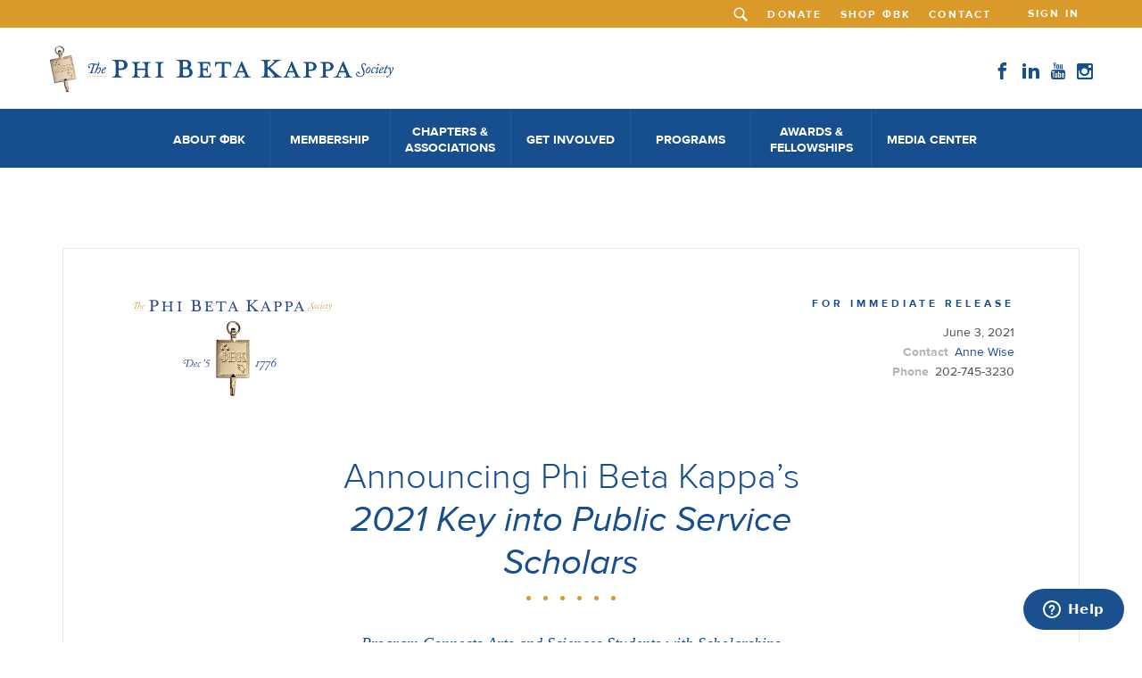

--- FILE ---
content_type: text/html; charset=utf-8
request_url: https://www.pbk.org/2021-key-into-public-service-scholars
body_size: 6419
content:


<!DOCTYPE html>
<html lang="en">
<head>
    <!-- Google tag (gtag.js) -->
    <script async src="https://www.googletagmanager.com/gtag/js?id=G-8FL9EQKPTH"></script>
<script>window.dataLayer = window.dataLayer || []; function gtag() { dataLayer.push(arguments); } gtag('js', new Date()); gtag('config', 'G-8FL9EQKPTH');</script>
    
<title>PBK - Phi Beta Kappa Press Release</title>    <meta content="Phi Beta Kappa&#x27;s press releases." name="description" />
    
    <meta charset="utf-8" />
    <meta http-equiv="x-ua-compatible" content="ie=edge">
    <meta name="viewport" content="width=device-width, initial-scale=1.0">
    <link href="/PBK/media/images/About US/icon-06-hover@2x.png" type="image/png" rel="icon" />
    <link href="/pbk/css/vendor.css" rel="stylesheet" defer />
    <link href="/pbk/css/main.min.css" rel="stylesheet" />
    
    <link href="/PBK/css/PressRelease.css" rel="stylesheet" defer />

    <script src="/pbk/js/modernizr.js" async></script>
    <script src="/pbk/js/jquery-3.7.1.js"></script>

    <script>

        jQuery.event.special.touchstart = {
            setup: function (_, ns, handle) {
                this.addEventListener("touchstart", handle, { passive: !ns.includes("noPreventDefault") });
            }
        };
        jQuery.event.special.touchmove = {
            setup: function (_, ns, handle) {
                this.addEventListener("touchmove", handle, { passive: !ns.includes("noPreventDefault") });
            }
        };
        jQuery.event.special.wheel = {
            setup: function (_, ns, handle) {
                this.addEventListener("wheel", handle, { passive: true });
            }
        };
        jQuery.event.special.mousewheel = {
            setup: function (_, ns, handle) {
                this.addEventListener("mousewheel", handle, { passive: true });
            }
        };
    </script>


    

    <style>
        .hydrated .hold {
            padding-top: 0;
        }

        .hydrated header#header {
            position: relative;
        }

        .hydrated .featured-img, .hydrated #content, .hydrated #sidebar {
            overflow: inherit;
        }
    </style>
</head>
<body>


    <div id="wrapper">
        <div class="hold">
            <header id="header">
                    <div class="responsive-row">
        <div class="logo">
            <a href="/">
                    <img srcset="/getmedia/e7660848-cc8f-4568-a0df-cbaa73edd6b4/logo-header@2x.webp?ext=.webp, /getmedia/e7660848-cc8f-4568-a0df-cbaa73edd6b4/logo-header@2x.webp?ext=.webp"
                 alt="Phi Beta Kappa" width="345" height="32">

            </a>
        </div>
    </div>
    <div class="header-holder" data-ktc-search-exclude>
        <div class="container">
            <div class="img-block-responsive">
                    <img srcset="/getmedia/0f6baa64-29c9-4036-b288-1af695f51935/key-icon.png?width=40&amp;height=66&amp;ext=.png, /getmedia/0f6baa64-29c9-4036-b288-1af695f51935/key-icon.png?width=40&amp;height=66&amp;ext=.png" width="43" alt=Phi Beta Kappa>
            </div>
            <div class="top-nav-holder">
                <nav class="top-nav">
                    <div class="search-block">
                        <div class="popup-holder">
                            <a href="#" class="open"><i class="pbk-icon icon-search"></i></a>
                            <div class="popup" style="width: 0px;">
                                <div id="SearchBar">
                                    <div id="p_lt_searchbox_pnlSearch" class="searchBox">
                                        <label id="lblPath" text="/Search?Searchmode=anyword&amp;searchText={searchtext}">Search for:</label>
                                        <input name="searchText" type="text" maxlength="1000" id="txtWord"
                                           class="form-control" />
                                        <input type="submit" id="btnSearchResult" class="btn btn-default" />
                                        <div id="pnlPredictiveResultsHolder" class="predictiveSearchHolder">
                                        </div>
                                    </div>
                                </div>
                            </div>
                        </div>
                    </div>
                    <ul>
                            <li class="li-03"><a href="https://members.pbk.org/donate">Donate</a></li>
                            <li class="li-03"><a href="http://www.pbkkey.com">Shop ΦBK</a></li>
                            <li class="li-03"><a href="mailto:support@pbk.org">Contact</a></li>
                    </ul>
                    <ul style="margin-top:0px;">
                        <li>

                        </li>
                    </ul>
                    <div class="sign-in-btn">
                        
             <a id="SignOutButton" class="signoutLink btn" href="/login?ReturnUrl=/2021-key-into-public-service-scholars">Sign In</a>

                    </div>
                </nav>
            </div>
            <div class="row">
                
    <div class="logo">
         <a href="/"><img srcset="/getmedia/e7660848-cc8f-4568-a0df-cbaa73edd6b4/logo-header@2x.webp?ext=.webp,~/getmedia/e7660848-cc8f-4568-a0df-cbaa73edd6b4/logo-header@2x.webp?ext=.webp 2x" alt="Phi Beta Kappa" width="388" height="56" /></a>
    </div>
    <ul class="social-network">
            <li>
                <a target="_blank" href="https://www.facebook.com/phibetakappa"><i class="pbk-icon icon-facebook"></i></a>
            </li>
            <li>
                <a target="_blank" href="https://www.linkedin.com/company/phibetakappasociety"><i class="pbk-icon icon-linkedin"></i></a>
            </li>
            <li>
                <a target="_blank" href="https://www.youtube.com/user/phibetakappa"><i class="pbk-icon icon-youtube"></i></a>
            </li>
            <li>
                <a target="_blank" href="https://www.instagram.com/phibetakappasociety/"><i class="pbk-icon icon-instagram"></i></a>
            </li>
    </ul>


            </div>
            <div class="nav-holder">
                <nav id="nav">
                    <div class="hover">
                        <ul id="menuElem" class="CMSListMenuUL">
                                <li class="CMSListMenuLI">
                                    <a class="CMSListMenuLink" href="/about-&#x3C6;bk">About &#x3C6;BK</a>
                                    <ul class="CMSListMenuUL">
                                            <li class="CMSListMenuLI"><a class="CMSListMenuLink" href="/about-&#x3C6;bk">Who We Are</a></li>
                                            <li class="CMSListMenuLI"><a class="CMSListMenuLink" href="/about-&#x3C6;bk/history">History</a></li>
                                            <li class="CMSListMenuLI"><a class="CMSListMenuLink" href="/about-&#x3C6;bk/staff">Staff</a></li>
                                            <li class="CMSListMenuLI"><a class="CMSListMenuLink" href="/about-&#x3C6;bk/leadership">Leadership</a></li>
                                            <li class="CMSListMenuLI"><a class="CMSListMenuLink" href="/about-&#x3C6;bk/publications">Publications and Podcasts</a></li>
                                            <li class="CMSListMenuLI"><a class="CMSListMenuLink" href="/all-events">Calendar of Events</a></li>
                                            <li class="CMSListMenuLI"><a class="CMSListMenuLink" href="/jobs">Work With Us</a></li>
                                            <li class="CMSListMenuLI"><a class="CMSListMenuLink" href="/about-&#x3C6;bk/notable-members">Notable Members</a></li>
                                            <li class="CMSListMenuLI"><a class="CMSListMenuLink" href="/strategic-plan-new">Strategic Plan</a></li>

                                    </ul>
                                </li>
                                <li class="CMSListMenuLI">
                                    <a class="CMSListMenuLink" href="#">Membership</a>
                                    <ul class="CMSListMenuUL">
                                            <li class="CMSListMenuLI"><a class="CMSListMenuLink" href="https://www.pbk.org/Membership/Accept-Your-Invitation">Accept Your Invitation</a></li>
                                            <li class="CMSListMenuLI"><a class="CMSListMenuLink" href="/membership/why-accept-our-invitation">Why Accept Our Invitation?</a></li>
                                            <li class="CMSListMenuLI"><a class="CMSListMenuLink" href="/membership/for-parents">For Parents</a></li>
                                            <li class="CMSListMenuLI"><a class="CMSListMenuLink" href="/membership/member-benefits">Member Benefits</a></li>
                                            <li class="CMSListMenuLI"><a class="CMSListMenuLink" href="/membership/membership-stipulations">Membership Stipulations</a></li>
                                            <li class="CMSListMenuLI"><a class="CMSListMenuLink" href="/Update">Update Your Information</a></li>
                                            <li class="CMSListMenuLI"><a class="CMSListMenuLink" href="http://www.pbkkey.com/">ΦΒΚ Merchandise</a></li>

                                    </ul>
                                </li>
                                <li class="CMSListMenuLI">
                                    <a class="CMSListMenuLink" href="#">Chapters &amp; Associations</a>
                                    <ul class="CMSListMenuUL">
                                            <li class="CMSListMenuLI"><a class="CMSListMenuLink" href="/chapters-associations/about-chapters">About Chapters</a></li>
                                            <li class="CMSListMenuLI"><a class="CMSListMenuLink" href="/chapters-associations/chapter-directory">Chapter Directory</a></li>
                                            <li class="CMSListMenuLI"><a class="CMSListMenuLink" href="/Chapters-Associations/About-Associations">About Associations</a></li>
                                            <li class="CMSListMenuLI"><a class="CMSListMenuLink" href="/Chapters-Associations/Association-Directory">Association Directory</a></li>
                                            <li class="CMSListMenuLI"><a class="CMSListMenuLink" href="/Chapters-Associations/Triennial-Council">Triennial Council</a></li>
                                            <li class="CMSListMenuLI"><a class="CMSListMenuLink" href="/chapters-associations/start-a-chapter">Start a New Chapter on Campus</a></li>

                                    </ul>
                                </li>
                                <li class="CMSListMenuLI">
                                    <a class="CMSListMenuLink" href="https://toolkit.pbk.org">Get Involved</a>
                                    <ul class="CMSListMenuUL">
                                            <li class="CMSListMenuLI"><a class="CMSListMenuLink" href="https://toolkit.pbk.org/">Advocate for the Arts & Sciences</a></li>
                                            <li class="CMSListMenuLI"><a class="CMSListMenuLink" href="/visitingscholars">Attend a Visiting Scholar Lecture</a></li>
                                            <li class="CMSListMenuLI"><a class="CMSListMenuLink" href="/all-events">Find a Local Event</a></li>
                                            <li class="CMSListMenuLI"><a class="CMSListMenuLink" href="/Get-Involved/Key-Into-Your-Career">Key Into Your Career</a></li>
                                            <li class="CMSListMenuLI"><a class="CMSListMenuLink" href="/get-involved/secretaryscircle">Join Secretary's Circle</a></li>
                                            <li class="CMSListMenuLI"><a class="CMSListMenuLink" href="/get-involved/donate">Donate</a></li>
                                            <li class="CMSListMenuLI"><a class="CMSListMenuLink" href="/Update">Update Your Information</a></li>

                                    </ul>
                                </li>
                                <li class="CMSListMenuLI">
                                    <a class="CMSListMenuLink" href="/programs">Programs</a>
                                    <ul class="CMSListMenuUL">
                                            <li class="CMSListMenuLI"><a class="CMSListMenuLink" href="/Programs/arts-sciences">National Arts & Sciences Initiative</a></li>
                                            <li class="CMSListMenuLI"><a class="CMSListMenuLink" href="/programs/keyintopublicservice">Key Into Public Service Scholars</a></li>
                                            <li class="CMSListMenuLI"><a class="CMSListMenuLink" href="/visitingscholars">Visiting Scholar Program</a></li>
                                            <li class="CMSListMenuLI"><a class="CMSListMenuLink" href="/visitingscholars/key-conversations">Key Conversations Podcast</a></li>
                                            <li class="CMSListMenuLI"><a class="CMSListMenuLink" href="/programs/key-connections">Key Connections</a></li>
                                            <li class="CMSListMenuLI"><a class="CMSListMenuLink" href="/Programs/Free-Expression">Free Expression</a></li>
                                            <li class="CMSListMenuLI"><a class="CMSListMenuLink" href="/get-involved/secretaryscircle">Secretary's Circle</a></li>
                                            <li class="CMSListMenuLI"><a class="CMSListMenuLink" href="/programs/academic-freedom">Academic Freedom</a></li>
                                            <li class="CMSListMenuLI"><a class="CMSListMenuLink" href="/Programs/(En)Lightning-Talks">(En)Lightning Talks</a></li>

                                    </ul>
                                </li>
                                <li class="CMSListMenuLI">
                                    <a class="CMSListMenuLink" href="/awards">Awards &amp; Fellowships</a>
                                    <ul class="CMSListMenuUL">
                                            <li class="CMSListMenuLI"><a class="CMSListMenuLink" href="/awards/love-of-learning-grants">Love of Learning Grants</a></li>
                                            <li class="CMSListMenuLI"><a class="CMSListMenuLink" href="/awards/bookawards">ΦBK Book Awards</a></li>
                                            <li class="CMSListMenuLI"><a class="CMSListMenuLink" href="/awards/key-into-public-service-scholars">Key into Public Service Scholars</a></li>
                                            <li class="CMSListMenuLI"><a class="CMSListMenuLink" href="/awards/lebowitz">Lebowitz Prize</a></li>
                                            <li class="CMSListMenuLI"><a class="CMSListMenuLink" href="/awards/sibley-fellowship">Sibley Fellowship</a></li>
                                            <li class="CMSListMenuLI"><a class="CMSListMenuLink" href="/Jensen">Jensen Fellowship</a></li>
                                            <li class="CMSListMenuLI"><a class="CMSListMenuLink">Humanities Award</a></li>
                                            <li class="CMSListMenuLI"><a class="CMSListMenuLink">Sidney Hook Award</a></li>
                                            <li class="CMSListMenuLI"><a class="CMSListMenuLink">John Hope Franklin Award</a></li>
                                            <li class="CMSListMenuLI"><a class="CMSListMenuLink">President's Award</a></li>
                                            <li class="CMSListMenuLI"><a class="CMSListMenuLink" href="/awards/romanell-professorship">Romanell Professorship</a></li>

                                    </ul>
                                </li>
                                <li class="CMSListMenuLI">
                                    <a class="CMSListMenuLink" href="/media">Media Center</a>
                                    <ul class="CMSListMenuUL">
                                            <li class="CMSListMenuLI"><a class="CMSListMenuLink" href="/media/press">Press Releases</a></li>
                                            <li class="CMSListMenuLI"><a class="CMSListMenuLink" href="/media/public-statements-from-phi-beta-kappa">Statements & Positions</a></li>
                                            <li class="CMSListMenuLI"><a class="CMSListMenuLink" href="/media/media-coverage">Media Coverage</a></li>
                                            <li class="CMSListMenuLI"><a class="CMSListMenuLink" href="/about-&#x3C6;bk/publications">Publications & Podcasts</a></li>

                                    </ul>
                                </li>
                        </ul>
                    </div>
                </nav>
            </div>
        </div>
        <a href="#" class="nav-opener"><span>Menu</span></a>
    </div>
    <a href="#" class="nav-opener"><span>Menu</span></a>


            </header>
                    <div id="wrapper">
        <main>
            <section class="press-release-section">
                <div class="container">
                    <div class="press-release-holder">
                        <div class="article-heading">
                            <div class="col-md-4">
                                <div class="press-release-logo">
                                    <a href="#">
                                        <img src=/getmedia/d0145a9a-af5a-47d1-915a-71cc4cb2ec72/logo-press-release@2x.png srcset=/getmedia/d0145a9a-af5a-47d1-915a-71cc4cb2ec72/logo-press-release@2x.png width="235" alt="">
                                    </a>
                                </div>
                            </div>
                            <div class="col-md-4 col-md-offset-4">
                                <div class="info-block">
                                    <strong class="heading-title">For immediate release</strong>
                                    <span class="date">
                                        <span class="day-week">June 3, 2021</span>
                                        <ul class="contacts">
                                            <li>
                                                <strong>Contact</strong><a href="mailto:awise@pbk.org">Anne Wise</a>
                                            </li>
                                            <li>
                                                <strong>Phone</strong><a class="phone" href="tel:202-745-3230">202-745-3230</a>
                                            </li>
                                        </ul>
                                    </span>
                                </div>
                            </div>
                        </div>
                        <article>
                            <div class="row">
                                <div class="col-md-12"> </div>
                                <div class="col-md-12">
                                    <h1 class="centered">Announcing Phi Beta Kappa&rsquo;s <em>2021 Key into Public Service Scholars </em></h1>
                                </div>
                                <div class="col-md-12">
                                    <div class="six_dots aligncenter">
                                        <span class="dot"></span>
                                        <span class="dot"></span>
                                        <span class="dot"></span>
                                        <span class="dot"></span>
                                        <span class="dot"></span>
                                        <span class="dot"></span>
                                    </div>
                                        <div class="text text-1">
                                            <h3 class="centered">
                                                <h3 class="centered"><em>Program Connects Arts and Sciences Students with Scholarships<br />
and Public Sector Pathway Opportunities</em></h3>

                                            </h3>
                                        </div>
                                </div>
                                <div class="col-md-12">
                                    <p><strong>Washington, D.C.&nbsp;</strong>June 3, 2021 &ndash; The Phi Beta Kappa Society, the nation&rsquo;s most prestigious academic honor society, announces today the 2021 recipients of its Key into Public Service scholarship. Inspired by many Phi Beta Kappa members who&nbsp;have shaped the course of our nation through local, state, and federal service, the award highlights specific pathways for liberal arts and graduates&nbsp;seeking public sector careers.&nbsp;</p>

<p><br />
Selected from over 800 applicants attending Phi Beta Kappa chapter institutions across the nation, the Key into Public Service Scholars hail from 15 states. The college sophomores and juniors display a wide variety of academic interests, from an Economics and French double major to a Biochemistry major with a minor in English literature.</p>

<p><br />
<a name="_Hlk71808875">&ldquo;</a>The Society selected these exemplary students for their intellectual curiosity; breadth and depth across liberal arts and sciences coursework; positive contributions on and off campus through academic research, internships, and community work; and demonstrated commitment to serve the common good,&rdquo; Phi Beta Kappa Secretary Frederick M. Lawrence said. &ldquo;As the country tackles concurrent health, economic, and social crises, the Society applauds the 2021 Service Scholars for their pursuit of arts and sciences excellence in service of the greater good.&rdquo;<br />
<br />
The Society congratulates the following students, their families, and chapter institutions:</p>

<p>&nbsp;</p>

<p style="text-align: center;"><strong>John Boland, </strong>University of Notre Dame<br />
<strong>Malina Brannen, </strong>Georgetown University<br />
<strong>Max Chayet, </strong>Williams College<br />
<strong>Gabrielle Crooks, </strong>Stanford University<br />
<strong>Jacob Feuerstein, </strong>Bucknell University<br />
<strong>Sarah Glaser, </strong>University of South Florida<br />
<strong>Sydney Gray, </strong>Yale University<br />
<strong>Joseph Hartung, </strong>University of Kansas<br />
<strong>Jaeger Held, </strong>Gettysburg College<br />
<strong>Michael Hernandez, </strong>University of Connecticut<br />
<strong>Raziya Hillery, </strong>Butler University<br />
<strong>Wren King, </strong>West Virginia University<br />
<strong>Kassandra Le-Huynh, </strong>University of Tulsa<br />
<strong>Isabel Lopez, </strong>Rhodes College<br />
<strong>Karishma Muthukumar, </strong>University of California-Irvine<br />
<strong>Nazm Rahat, </strong>Millsaps College<br />
<strong>Sujay Ratna, </strong>Rutgers University- New Brunswick<br />
<strong>Samuel Rechek, </strong>University of South Florida<br />
<strong>Khaylah Scott, </strong>Millsaps College<br />
<strong>Isha Yardi</strong>, University of Maryland-College Park</p>

<p><br />
Each scholar will receive a $5,000 undergraduate scholarship and take part in a virtual convening in late June to provide them with training, mentoring, and reflection on pathways into active citizenship.</p>

<p><br />
It is a critical time to educate a new generation about government and inspire them to consider a career in public service. Only 6 percent of the roughly 2 million permanent, full-time federal employees are under the age of 30, a number that has declined from 9% since 2010.&nbsp;One third of the federal workforce will be eligible to retire between now and 2025.</p>

<p><br />
For more information about the scholarship and links to individual biographies of the recipients, please visit <a href="/publicservice">pbk.org/KeyintoPublicService</a>.</p>

                                </div>
                                <div class="col-md-12">
                                    <div class="text text-divider">###</div>

<div class="text">
<h3>About The Phi Beta Kappa Society</h3>

<p>Founded on Dec. 5, 1776, The Phi Beta Kappa Society is the nation&#39;s most prestigious academic honor society. It has chapters at 290 colleges and universities in the United States, nearly 50 alumni associations, and more than half a million members worldwide. Noteworthy members include 17 U.S. Presidents, 41 U.S. Supreme Court Justices and more than 140 Nobel Laureates. The mission of The Phi Beta Kappa Society is to champion education in the liberal arts and sciences, foster freedom of thought, and recognize academic excellence. For more information, visit <a href="/">www.pbk.org</a>.</p>
</div>

                                </div>
                            </div>
                        </article>
                    </div>
                </div>
            </section>
        </main>
    </div>
 
        </div>
        <footer id="footer">
            
<div class="decor-block footer-top"><div class="decor-1"></div></div>
<div class="footer-holder"  data-ktc-search-exclude>
    <div class="container">
        <div class="col">
            <div class="logo-footer">
                <a href="#">
                        <img src="/getmedia/141337f3-9267-49bf-be82-5bac46244d52/footer-logo-(1).svg?ext=.svg" alt="Phi Beta Kappa" />
                </a>
            </div>
            <div style="margin: auto; width: 40%; padding: 7px; display:flex;justify-content:center;align-items:center" class="">
                
             <a id="SignOutButton" class="signoutLink btn" href="/login?ReturnUrl=/2021-key-into-public-service-scholars">Sign In</a>

            </div>
            <ul class="btn-nav">
                    <li><a class="btn" href="https://members.pbk.org/donate">Donate</a></li>
                    <li><a class="btn" href="http://www.pbkkey.com">Shop ΦBK</a></li>
                    <li><a class="btn" href="mailto:support@pbk.org">Contact</a></li>

            </ul>
        </div>
        <div class="col">
            <address>1606 New Hampshire Avenue, NW Washington, DC 20009</address>
            <ul class="tel">
                <li>
                    <p>Ph: <a href="tel:202.265.3808">202.265.3808</a></p>
                </li>
                <li>
                    <p>Fx: <a href="fax:202.986.1601">202.986.1601</a></p>
                </li>
            </ul>
            <ul class="copyright">
                    <li><a href="/terms-of-use">Terms of Use »</a></li>
                    <li><a href="/trademark">Trademarks »</a></li>
                    <li><a href="/privacy">Privacy Policy »</a></li>
                    <li><a href="/shipping">Shipping Policy »</a></li>
            </ul>
            <div class="img-block"><img srcset="/getmedia/0f6baa64-29c9-4036-b288-1af695f51935/key-icon.png?width=40&amp;height=66&amp;ext=.png,~/getmedia/0f6baa64-29c9-4036-b288-1af695f51935/key-icon.png?width=40&amp;height=66&amp;ext=.png 2x" width="40" height="66" alt="Phi Beta Kappa" /></div>
        </div>
    </div>
    <div class="bg-stretch">
             <span data-srcset="/getmedia/0cc73ecd-6934-48bc-ae25-0f0e218e4050/footer-bg.webp?ext=.webp, /getmedia/0cc73ecd-6934-48bc-ae25-0f0e218e4050/footer-bg.webp?ext=.webp 2x"></span>
              <span data-srcset="/getmedia/8e2e9ae0-e286-43e0-8bd8-1e4df8325b6d/footer-bg-responsive.webp?ext=.webp,  /getmedia/8e2e9ae0-e286-43e0-8bd8-1e4df8325b6d/footer-bg-responsive.webp?ext=.webp 2x" data-media="(max-width: 1023px)"></span>

       
    </div>
</div>


        </footer>
    </div>


    
        <!-- Start of phibetakappa Zendesk Widget script -->
        <script id="ze-snippet" src="https://static.zdassets.com/ekr/snippet.js?key=aa7eb528-452c-4b44-9712-8c583eab387f" defer> </script>
        <!-- End of phibetakappa Zendesk Widget script -->
    <script src="/pbk/js/main.js"></script>
    <script src="/PBK/js/Custom/SearchResult.js"></script>
<script type="text/javascript" src="/_Incapsula_Resource?SWJIYLWA=719d34d31c8e3a6e6fffd425f7e032f3&ns=2&cb=840077999" async></script></body>
</html>


--- FILE ---
content_type: text/css
request_url: https://www.pbk.org/PBK/css/PressRelease.css
body_size: 4154
content:
html {
    font-family: sans-serif;
    -ms-text-size-adjust: 100%;
    -webkit-text-size-adjust: 100%
}

body {
    margin: 0
}

article, aside, details, figcaption, figure, footer, header, hgroup, main, menu, nav, section, summary {
    display: block
}

audio, canvas, progress, video {
    display: inline-block;
    vertical-align: baseline
}

    audio:not([controls]) {
        display: none;
        height: 0
    }

[hidden], template {
    display: none
}

a {
    background-color: transparent
}

    a:active, a:hover {
        outline: 0
    }

abbr[title] {
    border-bottom: 1px dotted
}

b, strong {
    font-weight: 700
}

dfn {
    font-style: italic
}

h1 {
    font-size: 2em;
    margin: .67em 0
}

mark {
    background: #ff0;
    color: #000
}

small {
    font-size: 80%
}

sub, sup {
    font-size: 75%;
    line-height: 0;
    position: relative;
    vertical-align: baseline
}

sup {
    top: -.5em
}

sub {
    bottom: -.25em
}

img {
    border: 0
}

svg:not(:root) {
    overflow: hidden
}

figure {
    margin: 1em 40px
}

hr {
    box-sizing: content-box;
    height: 0
}

pre {
    overflow: auto
}

code, kbd, pre, samp {
    font-family: monospace,monospace;
    font-size: 1em
}

button, input, optgroup, select, textarea {
    color: inherit;
    font: inherit;
    margin: 0
}

button {
    overflow: visible
}

button, select {
    text-transform: none
}

button, html input[type=button], input[type=reset], input[type=submit] {
    -webkit-appearance: button;
    cursor: pointer
}

    button[disabled], html input[disabled] {
        cursor: default
    }

    button::-moz-focus-inner, input::-moz-focus-inner {
        border: 0;
        padding: 0
    }

input {
    line-height: normal
}

    input[type=checkbox], input[type=radio] {
        box-sizing: border-box;
        padding: 0
    }

    input[type=number]::-webkit-inner-spin-button, input[type=number]::-webkit-outer-spin-button {
        height: auto
    }

    input[type=search] {
        -webkit-appearance: textfield;
        box-sizing: content-box
    }

        input[type=search]::-webkit-search-cancel-button, input[type=search]::-webkit-search-decoration {
            -webkit-appearance: none
        }

fieldset {
    border: 1px solid silver;
    margin: 0 2px;
    padding: .35em .625em .75em
}

legend {
    border: 0;
    padding: 0
}

textarea {
    overflow: auto
}

optgroup {
    font-weight: 700
}

table {
    border-collapse: collapse;
    border-spacing: 0
}

td, th {
    padding: 0
}

@font-face {
    font-family: "Proxima-Nova";
    src: url("../fonts/ProximaNova-Bold.woff") format("woff"),url("../fonts/ProximaNova-Bold.ttf") format("truetype"),url("../fonts/ProximaNova-Bold.eot") format("eot");
    font-weight: 700;
    font-style: normal
}

@font-face {
    font-family: "Proxima-Nova";
    src: url("../fonts/ProximaNova-Medium.woff") format("woff"),url("../fonts/ProximaNova-Medium.ttf") format("truetype"),url("../fonts/ProximaNova-Medium.eot") format("eot");
    font-weight: 500;
    font-style: normal
}

@font-face {
    font-family: "Proxima-Nova";
    src: url("../fonts/ProximaNova-Regular.woff") format("woff"),url("../fonts/ProximaNova-Regular.ttf") format("truetype"),url("../fonts/ProximaNova-Regular.eot") format("eot");
    font-weight: 400;
    font-style: normal
}

@font-face {
    font-family: "Proxima-Nova";
    src: url("../fonts/ProximaNova-RegularIt.woff") format("woff"),url("../fonts/ProximaNova-RegularIt.ttf") format("truetype"),url("../fonts/ProximaNova-RegularIt.eot") format("eot");
    font-weight: 400;
    font-style: italic
}

@font-face {
    font-family: "Proxima-Nova";
    src: url("../fonts/ProximaNova-Light.woff") format("woff"),url("../fonts/ProximaNova-Light.ttf") format("truetype"),url("../fonts/ProximaNova-Light.eot") format("eot");
    font-weight: 300;
    font-style: normal
}

@font-face {
    font-family: "Jane-Aust";
    src: url("../fonts/JaneAust.woff") format("woff"),url("../fonts/JaneAust.ttf") format("truetype"),url("../fonts/JaneAust.eot") format("eot");
    font-weight: 400;
    font-style: normal
}

@font-face {
    font-family: "icomoon";
    src: url("..//fonts/icomoon.eot?k4wpvh");
    src: url("..//fonts/icomoon.eot?k4wpvh#iefix") format("embedded-opentype"),url("..//fonts/icomoon.ttf?k4wpvh") format("truetype"),url("..//fonts/icomoon.woff?k4wpvh") format("woff"),url("..//fonts/icomoon.svg?k4wpvh#icomoon") format("svg");
    font-weight: 400;
    font-style: normal
}

[class^=icon-], [class*=" icon-"] {
    font-family: "icomoon" !important;
    speak: none;
    font-style: normal;
    font-weight: 400;
    font-variant: normal;
    text-transform: none;
    line-height: 1;
    -webkit-font-smoothing: antialiased;
    -moz-osx-font-smoothing: grayscale
}

.icon-search:before {
    content: ""
}

.icon-facebook:before {
    content: ""
}

.icon-instagram:before {
    content: ""
}

.icon-youtube:before {
    content: ""
}

.icon-twitter:before {
    content: ""
}

.icon-linkedin:before {
    content: ""
}

.press-release-holder .article-heading ul, .press-release-holder .text ul, .press-release-holder ol {
    margin: 0;
    padding: 0;
    list-style: none
}

.clearfix:after {
    content: "";
    display: block;
    clear: both
}

.ellipsis {
    white-space: nowrap;
    text-overflow: ellipsis;
    overflow: hidden
}

html {
    height: 100%;
    box-sizing: border-box
}

*, *:before, *:after {
    box-sizing: inherit
}

* {
    max-height: 1000000px
}

body {
    color: #373434;
    background: #fff;
    font: 16px/1.625 "Proxima-Nova","Arial","Helvetica Neue","Helvetica",sans-serif;
    min-width: 320px;
    -webkit-font-smoothing: antialiased;
    -moz-osx-font-smoothing: grayscale
}

img {
    max-width: 100%;
    height: auto;
    vertical-align: top
}

#overlayPP, .bg-stretch img {
    max-width: inherit !important
}

.gm-style img {
    max-width: none
}

h1, .h1, h2, .h2, h3, .h3, h4, .h4, h5, .h5, h6, .h6, .h {
    font-family: inherit;
    font-weight: 700;
    margin: 0 0 .5em;
    color: #1d5ca3
}

h1, .h1 {
    font-size: 50px
}

h2, .h2 {
    font-size: 40px
}

h3, .h3 {
    font-size: 24px
}

h4, .h4 {
    font-size: 22px
}

h5, .h5 {
    font-size: 20px
}

h6, .h6 {
    font-size: 18px
}

p {
    margin: 0 0 1em
}

a {
    color: #174e8e
}

    a:hover, a:focus {
        text-decoration: none
    }

#wrapper {
    position: relative;
    overflow: hidden
}

.container {
    max-width: 990px;
    margin: 0 auto;
    padding: 0 15px
}

a {
    -webkit-transition: color .2s ease-in-out;
    transition: color .2s ease-in-out
}

.press-release {
    background-color: #f4f4f4
}

    .press-release .marked:after {
        border-top: 16px solid #f4f4f4
    }

.press-release-section {
    padding: 90px 0 99px
}

    .press-release-section .container {
        max-width: 1050px
    }

.press-release-logo {
    -webkit-box-flex: 0;
    -ms-flex: 0 0 auto;
    flex: 0 0 auto;
    margin: -2px 30px 0 0
}

.press-release-holder {
    padding: 53px 57px;
    background-color: #fff;
    border: 1px solid #eaeaea
}

    .press-release-holder .article-heading {
        font-size: 14px;
        display: -webkit-box;
        display: -ms-flexbox;
        display: flex;
        -webkit-box-pack: justify;
        -ms-flex-pack: justify;
        justify-content: space-between;
        -ms-flex-wrap: wrap;
        flex-wrap: wrap
    }

        .press-release-holder .article-heading .heading-title {
            color: #174e8e;
            text-transform: uppercase;
            font-size: 12px;
            letter-spacing: 4px;
            margin: 0 -4px 11px 84px;
            display: block
        }

        .press-release-holder .article-heading .date {
            display: block;
            text-align: right;
            color: #4d4d4d
        }

        .press-release-holder .article-heading ul {
            text-align: right
        }

            .press-release-holder .article-heading ul strong {
                margin: 0 7px 0 0
            }

        .press-release-holder .article-heading li {
            color: #b5b5b5
        }

        .press-release-holder .article-heading .info-block a {
            -webkit-transition: opacity .2s ease-in-out;
            transition: opacity .2s ease-in-out;
            text-decoration: none
        }

            .press-release-holder .article-heading .info-block a:hover {
                opacity: .8
            }

        .press-release-holder .article-heading .phone {
            color: #4d4d4d
        }

    .press-release-holder article {
        padding: 60px 63px 13px
    }

    .press-release-holder h1 {
        color: #174e8e;
        font-weight: 300;
        line-height: 1.2em;
        font-size: 40px;
        max-width: 600px;
        margin: 0 auto
    }

    .press-release-holder h3 {
        color: #174e8e;
        font-weight: 400;
        font-family: Georgia;
        line-height: 1.4em;
        margin: 0 0 .7em;
        font-size: 18px
    }

    .press-release-holder p {
        margin: 0 0 1.3em
    }

    .press-release-holder .decor {
        position: relative;
        overflow: hidden;
        height: 5px;
        margin: 29px auto 36px auto;
        max-width: 82px
    }

        .press-release-holder .decor:after {
            content: "";
            position: absolute;
            left: 0;
            bottom: 0;
            right: 0;
            display: block;
            height: 5px;
            background-image: url(../images/dot2.svg);
            background-position: 50% top;
            background-size: auto;
            background-repeat: no-repeat
        }

    .press-release-holder .text {
        overflow: hidden;
        margin: 0 0 13px
    }

        .press-release-holder .text a {
            -webkit-transition: opacity .2s ease-in-out;
            transition: opacity .2s ease-in-out;
            text-decoration: none;
            font-weight: 700
        }

            .press-release-holder .text a:hover {
                opacity: .8
            }

        .press-release-holder .text ul {
            padding: 0 80px 0 0;
            margin: 0 0 28px
        }

            .press-release-holder .text ul li {
                position: relative;
                padding: 0 0 0 66px;
                margin: 0 0 17px
            }

                .press-release-holder .text ul li:before {
                    content: "";
                    height: 5px;
                    width: 5px;
                    border-radius: 50%;
                    background-color: #da9a2a;
                    position: absolute;
                    top: 11px;
                    left: 35px
                }

        .press-release-holder .text.text-1 h3 {
            margin: 0 0 1.6em
        }

        .press-release-holder .text.text-1 p {
            margin: 0 0 1.8em
        }

    .press-release-holder .centered {
        text-align: center
    }

    .press-release-holder ol {
        counter-reset: li;
        padding: 2px 50px 0 14px;
        margin: 0 0 28px
    }

        .press-release-holder ol li {
            position: relative;
            padding: 0 0 0 74px;
            margin: 0 0 19px
        }

            .press-release-holder ol li:before {
                content: counter(li);
                counter-increment: li;
                position: absolute;
                left: 0;
                top: 3px;
                width: 45px;
                height: 45px;
                border-radius: 50%;
                border: 1px solid #da9a2a;
                display: -webkit-box;
                display: -ms-flexbox;
                display: flex;
                -webkit-box-align: center;
                -ms-flex-align: center;
                align-items: center;
                -webkit-box-pack: center;
                -ms-flex-pack: center;
                justify-content: center
            }

.text-divider {
    text-align: center
}

@media (max-width:1023px) {
    .press-release-holder {
        padding: 53px 40px 40px
    }

        .press-release-holder article {
            padding: 40px 20px 13px
        }
}

@media (max-width:749px) {
    .press-release-section {
        padding: 60px 0 70px
    }

    .press-release-logo {
        margin: 0 0 15px
    }

    .press-release-holder {
        padding: 40px 30px 10px
    }

        .press-release-holder .article-heading {
            -webkit-box-align: center;
            -ms-flex-align: center;
            align-items: center;
            -webkit-box-pack: center;
            -ms-flex-pack: center;
            justify-content: center;
            -webkit-box-orient: vertical;
            -webkit-box-direction: normal;
            -ms-flex-direction: column;
            flex-direction: column
        }

            .press-release-holder .article-heading .heading-title {
                margin: 0 0 11px
            }

            .press-release-holder .article-heading .date {
                text-align: center
            }

            .press-release-holder .article-heading ul {
                text-align: center
            }

        .press-release-holder article {
            padding: 30px 10px 13px
        }

        .press-release-holder .decor {
            margin: 29px auto 29px auto
        }

        .press-release-holder .text ul {
            padding: 0 40px 0 0
        }

            .press-release-holder .text ul li {
                padding: 0 0 0 40px
            }

                .press-release-holder .text ul li:before {
                    left: 18px
                }

        .press-release-holder ol {
            padding: 2px 30px 0 10px
        }

            .press-release-holder ol li {
                padding: 0 0 0 54px
            }

                .press-release-holder ol li:before {
                    width: 35px;
                    height: 35px
                }
}

@media (max-width:479px) {
    .press-release-holder {
        padding: 40px 15px 10px
    }

        .press-release-holder article {
            padding: 30px 5px 13px
        }

        .press-release-holder h1 {
            font-size: 28px
        }

        .press-release-holder .text ul li {
            padding: 0 0 0 30px
        }

            .press-release-holder .text ul li:before {
                left: 12px
            }

        .press-release-holder ol {
            padding: 2px 15px 0 5px
        }
}

figure.PBKImage img {
    border: 3px solid #da9a29;
    width: 100%
}

figure.PBKImage figcaption {
    margin-top: 18px;
    font-family: "Georgia","Times New Roman","Times","Baskerville",serif;
    font-size: 14px;
    font-style: italic
}

figure.PBKImage.aligncenter {
    margin-top: 37px;
    text-align: center
}


--- FILE ---
content_type: image/svg+xml
request_url: https://www.pbk.org/getmedia/141337f3-9267-49bf-be82-5bac46244d52/footer-logo-(1).svg?ext=.svg
body_size: 3200
content:
<svg id="Layer_1" xmlns="http://www.w3.org/2000/svg" viewBox="0 0 645.6 220.2"><style>.st0{fill:#FFFFFF;stroke:#FFFFFF;stroke-miterlimit:10;}</style><path class="st0" d="M16.9 126c.2 1.7.6 3 1.3 4 .6 1 1.5 1.6 2.7 1.9 1.1.3 2.6.4 4.5.4v2.2H0v-2.2c1.8 0 3.3-.1 4.5-.4 1.1-.3 2-.9 2.7-1.9.6-1 1.1-2.3 1.3-4 .2-1.7.3-3.9.3-6.6v-17.7c0-2.8-.1-5-.3-6.7-.2-1.7-.6-2.9-1.3-3.9-.6-.9-1.5-1.5-2.7-1.8-1.2-.3-2.7-.5-4.5-.5v-2.2h22.9c5.8 0 10.1 1.3 13.2 3.9 3 2.6 4.5 5.9 4.5 9.8 0 3.8-1.5 7.1-4.5 9.7-3 2.6-7.4 3.9-13.2 3.9h-6.3v5.4c0 2.8.1 5 .3 6.7zM32 100.3c0-2.7-.7-4.9-2.2-6.9-1.5-1.9-3.8-2.9-6.9-2.9h-6.3v19.3h6.3c3.1 0 5.4-.9 6.9-2.8 1.4-1.9 2.2-4.1 2.2-6.7zM88.9 110.5v-4.7c0-2.5-.1-4.4-.3-5.9-.2-1.5-.6-2.6-1.1-3.4-.5-.8-1.3-1.3-2.3-1.6-1-.3-2.3-.4-3.9-.4v-1.9h22.2v1.9c-1.6 0-2.9.1-3.9.4-1 .3-1.8.8-2.3 1.6-.5.8-.9 1.9-1.1 3.4-.2 1.5-.3 3.4-.3 5.9v15.5c0 2.4.1 4.3.3 5.8.2 1.5.6 2.6 1.1 3.5.5.8 1.3 1.4 2.3 1.6 1 .3 2.3.4 3.9.4v1.9H81.2v-1.9c1.6 0 2.9-.1 3.9-.4 1-.3 1.8-.8 2.3-1.6.5-.8.9-2 1.1-3.5.2-1.5.3-3.4.3-5.8v-7.2h-22v7.2c0 2.4.1 4.3.3 5.8.2 1.5.6 2.6 1.1 3.5.5.8 1.3 1.4 2.3 1.6 1 .3 2.3.4 3.9.4v1.9h-22v-1.9c1.6 0 2.9-.1 3.9-.4 1-.3 1.8-.8 2.3-1.6.5-.8.9-2 1.1-3.5.2-1.5.3-3.4.3-5.8v-15.5c0-2.5-.1-4.4-.3-5.9-.2-1.5-.6-2.6-1.1-3.4-.5-.8-1.3-1.3-2.3-1.6-1-.3-2.3-.4-3.9-.4v-1.9h22.2v1.9c-1.6 0-2.9.1-3.9.4-1 .3-1.8.8-2.3 1.6-.5.8-.9 1.9-1.1 3.4-.2 1.5-.3 3.4-.3 5.9v4.7h21.9zM116.9 134.5v-1.9c1.6 0 2.9-.1 3.9-.4 1-.3 1.8-.8 2.3-1.6.5-.8.9-2 1.1-3.5.2-1.5.3-3.4.3-5.8v-15.5c0-2.5-.1-4.4-.3-5.9-.2-1.5-.6-2.6-1.1-3.4-.5-.8-1.3-1.3-2.3-1.6-1-.3-2.3-.4-3.9-.4v-1.9h22.2v1.9c-1.6 0-2.9.1-3.9.4-1 .3-1.8.8-2.3 1.6-.5.8-.9 1.9-1.1 3.4-.2 1.5-.3 3.4-.3 5.9v15.5c0 2.4.1 4.3.3 5.8.2 1.5.6 2.6 1.1 3.5.5.8 1.3 1.4 2.3 1.6 1 .3 2.3.4 3.9.4v1.9h-22.2zM174.5 132.3c1.8 0 3.3-.1 4.5-.4 1.1-.3 2-.9 2.7-1.9.6-1 1.1-2.3 1.3-4 .2-1.7.3-3.9.3-6.6v-17.7c0-2.8-.1-5-.3-6.7-.2-1.7-.6-2.9-1.3-3.9-.6-.9-1.5-1.5-2.7-1.8-1.1-.3-2.6-.4-4.5-.4v-2.2h23.4c5.2 0 9.2 1.2 11.9 3.5 2.7 2.3 4 5.2 4 8.7 0 1.9-.4 3.7-1.3 5.3-.8 1.6-2 3-3.5 4.2 2.8 1.3 4.9 3 6.4 5.1 1.5 2.2 2.2 4.7 2.2 7.5 0 3.9-1.5 7.2-4.5 9.7-3 2.6-7.4 3.9-13.1 3.9h-25.6v-2.3zM205.6 99c0-2.2-.6-4.2-1.9-5.9-1.3-1.7-3.2-2.5-5.8-2.5h-6.7v16.5h6.7c2.6 0 4.5-.8 5.8-2.4 1.2-1.7 1.9-3.6 1.9-5.7zm4 21.9c0-2.6-.8-4.8-2.3-6.8s-3.9-2.9-7-2.9h-9.2V122c0 1.8.1 3.2.2 4.3.1 1.1.5 2 .9 2.6.5.6 1.2 1 2 1.2.9.2 2.1.3 3.5.3h2.4c3.2 0 5.5-.9 7-2.8 1.7-1.9 2.5-4.1 2.5-6.7zM260.1 130.6c1.4-.2 2.4-.6 3.2-1.1.8-.5 1.4-1.1 1.7-1.9.4-.8.7-1.7 1-2.9l.5-1.9h1.9l-.8 11.7h-36.2v-1.9c1.6 0 2.9-.1 3.9-.4 1-.3 1.8-.8 2.3-1.6.5-.8.9-2 1.1-3.5.2-1.5.3-3.4.3-5.8v-15.5c0-2.5-.1-4.4-.3-5.9-.2-1.5-.6-2.6-1.1-3.4-.5-.8-1.3-1.3-2.3-1.6-1-.3-2.3-.4-3.9-.4v-1.9h33.9l.8 11.6h-2l-.5-1.9c-.3-1.1-.6-2-.9-2.9-.4-.8-.9-1.5-1.7-1.9-.8-.5-1.8-.8-3.2-1.1s-3.1-.3-5.3-.3H246v14.4h.6c2.5 0 4.4-.1 5.8-.3 1.4-.2 2.4-.6 3.1-1.1.7-.5 1.1-1.3 1.3-2.3.2-1 .3-2.3.3-3.9h1.9v18.9h-2c0-1.6-.1-2.9-.3-3.9-.2-1-.6-1.8-1.3-2.3-.7-.5-1.7-.9-3.1-1.1-1.4-.2-3.3-.3-5.8-.3h-.5v5.6c0 2.4.1 4.3.3 5.8.2 1.5.6 2.6 1.1 3.4.5.8 1.3 1.3 2.3 1.6 1 .3 2.3.4 3.9.4h1.2c2.2-.1 4-.2 5.3-.4zM292 96.4c-2.2 0-4 .1-5.3.3-1.3.2-2.3.6-3.1 1.1-.7.5-1.2 1.1-1.5 1.9-.3.8-.6 1.7-1 2.9l-.5 1.9h-1.9l.7-11.9h43.1l.7 11.9h-1.9l-.5-1.9c-.3-1.2-.6-2.1-.9-2.9-.4-.8-.9-1.4-1.6-1.9-.7-.5-1.7-.8-3-1.1-1.3-.2-3.1-.3-5.3-.3h-5.5v24.9c0 2.4.1 4.3.3 5.8.2 1.5.6 2.6 1.2 3.5.6.8 1.4 1.4 2.4 1.6 1 .3 2.3.4 3.9.4v1.9h-22.4v-1.9c1.6 0 2.9-.1 3.9-.4 1-.3 1.8-.8 2.4-1.6.6-.8 1-2 1.2-3.5.2-1.5.3-3.4.3-5.8V96.4H292zM338.7 125.1c-.6 1.4-1 2.6-1.3 3.5-.3.9-.2 1.7.1 2.3.3.6 1 1 2 1.2 1 .2 2.5.3 4.4.3v2h-18.3v-2c1.5 0 2.7-.1 3.6-.3.9-.2 1.7-.6 2.4-1.2s1.3-1.5 1.9-2.6c.6-1.1 1.3-2.5 2-4.4l14.2-33.1h1.4l14.2 33.1c.8 1.8 1.5 3.3 2.1 4.4.6 1.1 1.3 2 1.9 2.6.7.6 1.4 1 2.3 1.2.8.2 1.9.3 3.2.3v2h-21.7v-2c3.5 0 5.5-.5 6.1-1.5.6-1 .3-3-.9-5.8l-1.9-4.5h-15.9l-1.8 4.5zm9.8-22.8l-6.4 14.8h12.8l-6.4-14.8zM414.8 113.7v5.6c0 2.7.1 4.9.3 6.6.2 1.7.6 3 1.3 4 .6 1 1.5 1.6 2.7 1.9 1.1.3 2.6.4 4.5.4v2.2h-25.3v-2.2c1.8 0 3.3-.1 4.5-.4 1.1-.3 2-.9 2.7-1.9.6-1 1-2.3 1.3-4 .2-1.7.3-3.9.3-6.6v-17.7c0-2.8-.1-5-.3-6.7-.2-1.7-.6-2.9-1.3-3.9-.6-.9-1.5-1.5-2.7-1.8-1.1-.3-2.6-.4-4.5-.4v-2.2h25.3v2.2c-1.8 0-3.3.1-4.5.4-1.1.3-2 .9-2.7 1.8-.6.9-1.1 2.2-1.3 3.9-.2 1.7-.3 3.9-.3 6.7v7.1l13.5-11.5c2-1.7 3.5-3.1 4.4-4.2 1-1.1 1.5-2 1.5-2.6 0-.6-.3-1.1-1.1-1.3-.8-.2-1.9-.3-3.5-.3v-2.2h20.8v2.2c-1.4 0-2.7.1-3.9.4-1.2.3-2.4.8-3.8 1.5-1.3.7-2.8 1.7-4.5 2.9-1.7 1.3-3.6 2.9-5.9 4.9l-10.3 8.7 16.1 15.5c2.3 2 4.2 3.6 5.8 4.9 1.6 1.3 3 2.2 4.1 2.9 1.2.7 2.2 1.2 3.2 1.4.9.3 1.9.4 2.8.4v2.1h-25.3v-2.3c3 .1 4.7-.5 5-1.7.3-1.2-1.3-3.4-4.8-6.7l-11.4-12.5-2.7 2.5zM469.7 125.1c-.6 1.4-1 2.6-1.3 3.5-.3.9-.2 1.7.1 2.3.3.6 1 1 2 1.2 1 .2 2.5.3 4.4.3v2h-16.3v-2c1.5 0 3.4-.9 4.1-1.5.7-.6 1.3-1.5 1.9-2.6.6-1.1 1.3-2.5 2-4.4l14.2-33.1h1.4l14.2 33.1c.8 1.8 1.5 3.3 2.1 4.4.6 1.1 1.3 2 1.9 2.6.7.6 1.4 1 2.3 1.2.8.2 1.9.3 3.2.3v2h-21.7v-2c3.5 0 5.5-.5 6.1-1.5.6-1 .3-3-.9-5.8l-1.9-4.5h-15.9l-1.9 4.5zm9.8-22.8l-6.4 14.8h12.8l-6.4-14.8zM527.7 127c.2 1.5.6 2.6 1.1 3.5.5.8 1.3 1.4 2.3 1.6 1 .3 2.3.4 3.9.4v1.9h-22.2v-1.9c1.6 0 2.9-.1 3.9-.4 1-.3 1.8-.8 2.3-1.6.5-.8.9-2 1.1-3.5.2-1.5.3-3.4.3-5.8v-15.5c0-2.5-.1-4.4-.3-5.9-.2-1.5-.6-2.6-1.1-3.4-.5-.8-1.3-1.3-2.3-1.6-1-.3-2.3-.4-3.9-.4v-1.9h20c5 0 8.9 1.1 11.5 3.4 2.6 2.3 4 5.1 4 8.6 0 3.4-1.3 6.2-4 8.5-2.6 2.3-6.5 3.4-11.5 3.4h-5.5v4.7c.1 2.5.2 4.5.4 5.9zm13.2-22.4c0-2.3-.6-4.3-1.9-6-1.3-1.7-3.3-2.5-6-2.5h-5.5v16.8h5.5c2.7 0 4.7-.8 6-2.5 1.3-1.6 1.9-3.6 1.9-5.8zM573.9 127c.2 1.5.6 2.6 1.1 3.5.6.8 1.3 1.4 2.3 1.6 1 .3 2.3.4 3.9.4v1.9H559v-1.9c1.6 0 2.9-.1 3.9-.4 1-.3 1.8-.8 2.3-1.6.5-.8.9-2 1.1-3.5.2-1.5.3-3.4.3-5.8v-15.5c0-2.5-.1-4.4-.3-5.9-.2-1.5-.6-2.6-1.1-3.4-.5-.8-1.3-1.3-2.3-1.6-1-.3-2.3-.4-3.9-.4v-1.9h20c5 0 8.9 1.1 11.5 3.4 2.6 2.3 4 5.1 4 8.6 0 3.4-1.3 6.2-4 8.5-2.6 2.3-6.5 3.4-11.5 3.4h-5.5v4.7c.1 2.5.2 4.5.4 5.9zm13.2-22.4c0-2.3-.6-4.3-1.9-6-1.3-1.7-3.3-2.5-6-2.5h-5.5v16.8h5.5c2.7 0 4.7-.8 6-2.5 1.2-1.6 1.9-3.6 1.9-5.8zM609.4 125.1c-.6 1.4-1 2.6-1.3 3.5-.3.9-.2 1.7.1 2.3.3.6 1 1 2 1.2 1 .2 2.5.3 4.4.3v2h-18.3v-2c1.5 0 2.7-.1 3.6-.3.9-.2 1.7-.6 2.4-1.2s1.3-1.5 1.9-2.6c.6-1.1 1.3-2.5 2-4.4l14.2-33.1h1.4l14.2 33.1c.8 1.8 1.5 3.3 2.1 4.4.6 1.1 1.3 2 1.9 2.6.7.6 1.4 1 2.3 1.2.8.2 1.9.3 3.2.3v2h-21.7v-2c3.5 0 5.5-.5 6.1-1.5.6-1 .3-3-.9-5.8l-1.9-4.5h-15.9l-1.8 4.5zm9.9-22.8l-6.4 14.8h12.8l-6.4-14.8z"/><g><path class="st0" d="M310 7.2c-2-.5-6.8-.6-7.9-.6-5.8 0-9 3.1-9 6.9 0 1 .1 1.6.5 2.3.3.4.5.4.7.2.5-.6 1.3-.7 1.7-.7 1 0 2.2 1 2.2 2.5 0 1-.9 2.2-2.6 2.2-1.5 0-4.2-1.1-4.2-6 0-2 .9-5.5 4.5-7.8 2.3-1.5 5.6-2.3 10.6-2.3 2.9 0 6.7.4 10 .9 3.3.4 8.7.9 9.8.9 1.4 0 2.8-.2 2.8-1.5 0-.3-.2-.8-.5-1.2-.3-.3-.5-.9-.5-1.3 0-.7.5-1.6 1.8-1.6s1.7 1.3 1.7 2.6c0 1.6-.3 2.2-1 4l-8 18.7.3.2c2.5-3.6 5.9-7.9 10.1-7.9 2.3 0 3.5 1.9 3.5 4.3 0 4.1-1.7 8.5-3.5 11.8-2 3.8-4.8 6.7-7.6 6.7-1.5 0-2.6-1.1-2.6-2.2 0-1.2.8-2.5 1.8-2.5s1.7.8 1.8 1.5c.1.5.3 1 .9 1 1.1 0 2.8-3.3 3.8-5.9 1.1-2.9 2-6.8 2-9.2 0-1.3-.1-2.8-1.5-2.8-2.7 0-7.2 5.3-8.5 7-1.2 1.5-2.3 3.5-3.4 5.9l-2.1 5.2c-.1.3-.4.4-.7.4h-2.2c-.3 0-.4-.2-.4-.3l11.6-28.8c.3-.7.5-1.2.7-1.7-.8.3-1.8.4-2.8.4-1.7 0-8.2-.5-9.9-.8l-7.9 25c-1 3.2-.7 4.4 2.2 4.4h2c.4 0 .4.3.4.5l-.2 1c-.1.3-.2.4-.7.4-.7 0-2.7-.2-7.6-.2-3.7 0-6.3.2-6.9.2-.4 0-.5-.2-.4-.5l.2-1c.1-.3.2-.4.6-.4h1.4c3 0 4-1.4 5.2-5.1L310 7.2zM338.7 34.2c0-4.3 2.8-9.6 6.5-13.3 1.6-1.6 4.4-3.4 6.8-3.4 2 0 2.9 1.5 2.9 2.7 0 2.5-1.9 5.1-4.7 6.6-2.7 1.4-5.5 1.9-7.4 2.1-.3.6-.7 2.3-.7 4.7 0 2.3 1.7 3.2 2.6 3.2 2.5 0 4.7-1.9 5.8-3.6.1-.2.3-.3.5 0l.6.5c.3.2.3.3.1.5-1.3 1.8-4.3 5.1-8.2 5.1-3.4-.1-4.8-1.7-4.8-5.1zm4.5-6.7c1.8.2 8.4-2 8.4-5.7 0-1-.5-1.9-1.6-1.9-3.3-.1-6.4 5.7-6.8 7.6z"/></g><path class="st0" d="M290.7 48h60.9v1.7h-60.9z"/><g><path class="st0" d="M254.6 209c0-4.9 3.4-8.5 7.5-8.5 2.9 0 5.1 2.1 5.1 4 0 1.2-.8 2.5-2.2 2.5-1 0-2.1-.9-2.4-2.1-.3-1.3-1-2.4-2.1-2.4-1.3.1-3.2 2.3-3.2 5.5 0 4.5 4.3 8.9 10.2 8.9 7.9 0 13.3-5.6 13.3-12 0-7.1-2.9-11.2-4.8-15.6-1.5-3.6-2.6-6.6-2.6-9.2 0-5.4 4.3-9.8 9.8-9.8 5.8 0 6.7 3.8 6.6 5.2 0 1-1 2.4-2.6 2.4-1 0-1.8-1-1.8-1.8s.3-1.4.6-2c.6-1.2-.6-2.3-2.9-2.3-3.1 0-5.8 2.7-5.7 6.9.1 2.8 1.3 5.6 3 9.2 2.1 4.4 4.7 8.6 4.7 14.1 0 9.4-7.5 16.7-17.8 16.7-8.6 0-12.7-5.1-12.7-9.7zM289.7 199.1c0-6.4 4.8-15.1 11.6-15.1 3.4 0 5.4 2.5 5.4 5.9 0 5.6-4.4 15.7-11.8 15.7-2.7.1-5.2-2.6-5.2-6.5zm15-9.9c0-1.6-.9-2.8-2.5-2.8-2.1 0-4.8 1.9-7.4 6-1.7 2.7-2.9 5.8-2.9 8.2 0 1.6 1.1 2.6 2.3 2.6 5.3 0 10.5-10.6 10.5-14zM308.8 201c0-6.9 5.6-17 11.5-17 2.4 0 2.9 1.9 2.9 2.8 0 1.2-1.2 2.1-2.1 2.1-.7 0-1.1-.4-1.3-1.1-.2-.6-.8-1.3-1.6-1.3-1.3 0-2.6 1.2-3.7 3.5-1.4 2.9-2.2 7.3-2.2 8.9 0 3.7 1.1 4.2 2 4.2 2 0 3.9-2 4.5-2.7.2-.2.3-.3.5-.2l.6.5c.2.1.3.3.1.6-.7 1.1-4.1 4.4-7.3 4.4-1.9 0-3.9-1.3-3.9-4.7zM324.8 204.4c0-1.2.9-3.5 3-9.2l1.5-4c.5-1.4.9-2.4.9-3 0-.5-.3-.7-.7-.7-.9 0-3.2 2.7-4.1 3.6-.2.2-.4.2-.6 0l-.4-.5c-.2-.2-.3-.3-.2-.5.2-.3 5.4-6.4 8.6-6.2.6 0 1.2.4 1.2 1.3s-.8 3.2-1.7 5.6l-2.9 7.7c-.7 1.9-.9 3-.9 3.4 0 .5.2.8.6.9 1.1-.2 3.8-3.1 4.1-3.6.1-.2.3-.2.6.1l.4.4c.2.3.3.4.1.6-.3.4-4.4 5.3-8.6 5.3-.6 0-.9-.4-.9-1.2zm6.4-29.6c0-1.4 1.1-2.5 2.6-2.5 1.8 0 2.7 1.3 2.7 2.4 0 .8-.6 2.5-2.7 2.5-2.2 0-2.6-1.8-2.6-2.4zM336.8 200.7c0-4.3 2.8-9.6 6.5-13.3 1.6-1.6 4.4-3.4 6.8-3.4 2 0 2.9 1.5 2.9 2.7 0 2.5-1.9 5.1-4.7 6.6-2.7 1.4-5.5 1.9-7.4 2.1-.3.6-.7 2.3-.7 4.7 0 2.3 1.7 3.2 2.6 3.2 2.5 0 4.7-1.9 5.8-3.6.1-.2.3-.3.5 0l.6.5c.3.2.3.3.1.5-1.3 1.8-4.3 5.1-8.2 5.1-3.4-.1-4.8-1.8-4.8-5.1zm4.5-6.8c1.8.2 8.4-2 8.4-5.7 0-1-.5-1.9-1.6-1.9-3.2 0-6.4 5.8-6.8 7.6zM360.3 187.3h-3.6c-.3 0-.4-.1-.3-.4l.4-1.1c.1-.3.3-.4.6-.4h3.7l2.6-5.9c.3-.5.4-.6.8-.8.6-.2 1.9-.7 2.3-.9.3-.2.6-.3.8-.3.3 0 .4.3 0 1l-3.4 6.8h5.2c.3 0 .4.2.2.6l-.5 1.1c-.1.2-.3.3-.5.3h-5.2l-4.9 11.4c-.6 1.4-1.2 2.7-1.2 3.2 0 .6.2.9.7.9 1.5 0 4.8-2.9 5.1-3.2.2-.2.3-.2.5 0l.6.6c.2.2.2.3.1.5-.7.8-5.4 5-9.3 5-1.3 0-1.6-.5-1.6-1.2 0-.8.3-1.6.6-2.4l6.3-14.8zM369.4 191.3c-.1 0-.2-.2-.1-.5.3-.6 3-6.9 6.1-6.9 1.6 0 2.1 1.3 2.5 5.7.5 5.8.9 11.7 1 15l.2-.1c1.4-2.3 4.5-8.3 5.2-10.8.3-.9.8-2.2.8-4.4 0-.6-.1-1.5-.3-1.9-.2-.5-.6-1.2-.6-1.8 0-.8.5-1.8 2.1-1.8 1.4 0 2 1.3 2 2.5 0 3.3-1.9 7.6-3.4 10.8-2.2 4.9-7.6 14-12 18.3-1.4 1.4-4.7 4.6-7.7 4.6-2 0-2.8-1.2-2.8-2.4 0-1.3 1.1-2 2-2.1.9 0 1.3.4 1.9.8.4.3.9.6 1.3.6.5 0 1.4-.3 2.4-1.1 2.8-2.1 4.8-5 5.6-6.9.4-1 .5-2.1.4-2.8-.1-1.2-1.1-15-1.6-17.6-.2-1-.5-1.4-.9-1.4-.9 0-2.5 3-2.9 4.1-.1.2-.3.2-.5.2l-.7-.1z"/></g><path class="st0" d="M294.7 215h60.9v1.7h-60.9z"/></svg>

--- FILE ---
content_type: application/javascript
request_url: https://www.pbk.org/pbk/js/modernizr.js
body_size: 6367
content:
!function (e, d, p, m) { var s = [], t = { _version: "3.12.0", _config: { classPrefix: "modernizr-", enableClasses: !0, enableJSClass: !0, usePrefixes: !0 }, _q: [], on: function (e, t) { var n = this; setTimeout(function () { t(n[e]) }, 0) }, addTest: function (e, t, n) { s.push({ name: e, fn: t, options: n }) }, addAsyncTest: function (e) { s.push({ name: null, fn: e }) } }, l = function () { }; l.prototype = t, l = new l; var c = []; function h(e, t) { return typeof e === t } var i, n, v = p.documentElement, g = "svg" === v.nodeName.toLowerCase(); function a(e) { var t = v.className, n = l._config.classPrefix || ""; if (g && (t = t.baseVal), l._config.enableJSClass) { var r = new RegExp("(^|\\s)" + n + "no-js(\\s|$)"); t = t.replace(r, "$1" + n + "js$2") } l._config.enableClasses && (0 < e.length && (t += " " + n + e.join(" " + n)), g ? v.className.baseVal = t : v.className = t) } function u(e, t) { if ("object" == typeof e) for (var n in e) i(e, n) && u(n, e[n]); else { var r = (e = e.toLowerCase()).split("."), o = l[r[0]]; if (2 === r.length && (o = o[r[1]]), void 0 !== o) return l; t = "function" == typeof t ? t() : t, 1 === r.length ? l[r[0]] = t : (!l[r[0]] || l[r[0]] instanceof Boolean || (l[r[0]] = new Boolean(l[r[0]])), l[r[0]][r[1]] = t), a([(t && !1 !== t ? "" : "no-") + r.join("-")]), l._trigger(e, t) } return l } i = h(n = {}.hasOwnProperty, "undefined") || h(n.call, "undefined") ? function (e, t) { return t in e && h(e.constructor.prototype[t], "undefined") } : function (e, t) { return n.call(e, t) }, t._l = {}, t.on = function (e, t) { this._l[e] || (this._l[e] = []), this._l[e].push(t), l.hasOwnProperty(e) && setTimeout(function () { l._trigger(e, l[e]) }, 0) }, t._trigger = function (e, t) { if (this._l[e]) { var n = this._l[e]; setTimeout(function () { var e; for (e = 0; e < n.length; e++)(0, n[e])(t) }, 0), delete this._l[e] } }, l._q.push(function () { t.addTest = u }); var r = "Moz O ms Webkit", f = t._config.usePrefixes ? r.split(" ") : []; t._cssomPrefixes = f; var o = function (e) { var t, n = L.length, r = d.CSSRule; if (void 0 === r) return m; if (!e) return !1; if ((t = (e = e.replace(/^@/, "")).replace(/-/g, "_").toUpperCase() + "_RULE") in r) return "@" + e; for (var o = 0; o < n; o++) { var i = L[o]; if (i.toUpperCase() + "_" + t in r) return "@-" + i.toLowerCase() + "-" + e } return !1 }; t.atRule = o; var A = t._config.usePrefixes ? r.toLowerCase().split(" ") : []; function y() { return "function" != typeof p.createElement ? p.createElement(arguments[0]) : g ? p.createElementNS.call(p, "http://www.w3.org/2000/svg", arguments[0]) : p.createElement.apply(p, arguments) } t._domPrefixes = A; var C, b = (C = !("onblur" in v), function (e, t) { var n; return !!e && (t && "string" != typeof t || (t = y(t || "div")), !(n = (e = "on" + e) in t) && C && (t.setAttribute || (t = y("div")), t.setAttribute(e, ""), n = "function" == typeof t[e], t[e] !== m && (t[e] = m), t.removeAttribute(e)), n) }); t.hasEvent = b, g || function (e, a) { var o, s, t = e.html5 || {}, i = /^<|^(?:button|map|select|textarea|object|iframe|option|optgroup)$/i, l = /^(?:a|b|code|div|fieldset|h1|h2|h3|h4|h5|h6|i|label|li|ol|p|q|span|strong|style|table|tbody|td|th|tr|ul)$/i, n = "_html5shiv", r = 0, c = {}; function f(e, t) { var n = e.createElement("p"), r = e.getElementsByTagName("head")[0] || e.documentElement; return n.innerHTML = "x<style>" + t + "</style>", r.insertBefore(n.lastChild, r.firstChild) } function d() { var e = h.elements; return "string" == typeof e ? e.split(" ") : e } function p(e) { var t = c[e[n]]; return t || (t = {}, r++, e[n] = r, c[r] = t), t } function u(e, t, n) { return t || (t = a), s ? t.createElement(e) : (n || (n = p(t)), !(r = n.cache[e] ? n.cache[e].cloneNode() : l.test(e) ? (n.cache[e] = n.createElem(e)).cloneNode() : n.createElem(e)).canHaveChildren || i.test(e) || r.tagUrn ? r : n.frag.appendChild(r)); var r } function m(e) { e || (e = a); var t, n, r = p(e); return !h.shivCSS || o || r.hasCSS || (r.hasCSS = !!f(e, "article,aside,dialog,figcaption,figure,footer,header,hgroup,main,nav,section{display:block}mark{background:#FF0;color:#000}template{display:none}")), s || (t = e, (n = r).cache || (n.cache = {}, n.createElem = t.createElement, n.createFrag = t.createDocumentFragment, n.frag = n.createFrag()), t.createElement = function (e) { return h.shivMethods ? u(e, t, n) : n.createElem(e) }, t.createDocumentFragment = Function("h,f", "return function(){var n=f.cloneNode(),c=n.createElement;h.shivMethods&&(" + d().join().replace(/[\w\-:]+/g, function (e) { return n.createElem(e), n.frag.createElement(e), 'c("' + e + '")' }) + ");return n}")(h, n.frag)), e } !function () { try { var e = a.createElement("a"); e.innerHTML = "<xyz></xyz>", o = "hidden" in e, s = 1 == e.childNodes.length || function () { a.createElement("a"); var e = a.createDocumentFragment(); return void 0 === e.cloneNode || void 0 === e.createDocumentFragment || void 0 === e.createElement }() } catch (e) { s = o = !0 } }(); var h = { elements: t.elements || "abbr article aside audio bdi canvas data datalist details dialog figcaption figure footer header hgroup main mark meter nav output picture progress section summary template time video", version: "3.7.3", shivCSS: !1 !== t.shivCSS, supportsUnknownElements: s, shivMethods: !1 !== t.shivMethods, type: "default", shivDocument: m, createElement: u, createDocumentFragment: function (e, t) { if (e || (e = a), s) return e.createDocumentFragment(); for (var n = (t = t || p(e)).frag.cloneNode(), r = 0, o = d(), i = o.length; r < i; r++)n.createElement(o[r]); return n }, addElements: function (e, t) { var n = h.elements; "string" != typeof n && (n = n.join(" ")), "string" != typeof e && (e = e.join(" ")), h.elements = n + " " + e, m(t) } }; e.html5 = h, m(a); var v, g = /^$|\b(?:all|print)\b/, A = "html5shiv", y = !(s || (v = a.documentElement, void 0 === a.namespaces || void 0 === a.parentWindow || void 0 === v.applyElement || void 0 === v.removeNode || void 0 === e.attachEvent)); function C(e) { for (var t, n = e.attributes, r = n.length, o = e.ownerDocument.createElement(A + ":" + e.nodeName); r--;)(t = n[r]).specified && o.setAttribute(t.nodeName, t.nodeValue); return o.style.cssText = e.style.cssText, o } function b(s) { var l, c, e = p(s), t = s.namespaces, n = s.parentWindow; if (!y || s.printShived) return s; function u() { clearTimeout(e._removeSheetTimer), l && l.removeNode(!0), l = null } return void 0 === t[A] && t.add(A), n.attachEvent("onbeforeprint", function () { u(); for (var e, t, n, r = s.styleSheets, o = [], i = r.length, a = Array(i); i--;)a[i] = r[i]; for (; n = a.pop();)if (!n.disabled && g.test(n.media)) { try { t = (e = n.imports).length } catch (e) { t = 0 } for (i = 0; i < t; i++)a.push(e[i]); try { o.push(n.cssText) } catch (e) { } } o = function (e) { for (var t, n = e.split("{"), r = n.length, o = RegExp("(^|[\\s,>+~])(" + d().join("|") + ")(?=[[\\s,>+~#.:]|$)", "gi"), i = "$1" + A + "\\:$2"; r--;)(t = n[r] = n[r].split("}"))[t.length - 1] = t[t.length - 1].replace(o, i), n[r] = t.join("}"); return n.join("{") }(o.reverse().join("")), c = function (e) { for (var t, n = e.getElementsByTagName("*"), r = n.length, o = RegExp("^(?:" + d().join("|") + ")$", "i"), i = []; r--;)t = n[r], o.test(t.nodeName) && i.push(t.applyElement(C(t))); return i }(s), l = f(s, o) }), n.attachEvent("onafterprint", function () { !function (e) { for (var t = e.length; t--;)e[t].removeNode() }(c), clearTimeout(e._removeSheetTimer), e._removeSheetTimer = setTimeout(u, 500) }), s.printShived = !0, s } h.type += " print", (h.shivPrint = b)(a), "object" == typeof module && module.exports && (module.exports = h) }(void 0 !== d ? d : this, p); var E = function () { }, S = function () { }; function w(e, t, n, r) { var o, i, a, s, l, c = "modernizr", u = y("div"), f = ((l = p.body) || ((l = y(g ? "svg" : "body")).fake = !0), l); if (parseInt(n, 10)) for (; n--;)(a = y("div")).id = r ? r[n] : c + (n + 1), u.appendChild(a); return (o = y("style")).type = "text/css", o.id = "s" + c, (f.fake ? f : u).appendChild(o), f.appendChild(u), o.styleSheet ? o.styleSheet.cssText = e : o.appendChild(p.createTextNode(e)), u.id = c, f.fake && (f.style.background = "", f.style.overflow = "hidden", s = v.style.overflow, v.style.overflow = "hidden", v.appendChild(f)), i = t(u, e), f.fake && f.parentNode ? (f.parentNode.removeChild(f), v.style.overflow = s, v.offsetHeight) : u.parentNode.removeChild(u), !!i } function _(e, t, n) { var r; if ("getComputedStyle" in d) { r = getComputedStyle.call(d, e, t); var o = d.console; if (null !== r) n && (r = r.getPropertyValue(n)); else if (o) o[o.error ? "error" : "log"].call(o, "getComputedStyle returning null, its possible modernizr test results are inaccurate") } else r = !t && e.currentStyle && e.currentStyle[n]; return r } d.console && (E = function () { var e = console.error ? "error" : "log"; d.console[e].apply(d.console, Array.prototype.slice.call(arguments)) }, S = function () { var e = console.warn ? "warn" : "log"; d.console[e].apply(d.console, Array.prototype.slice.call(arguments)) }), t.load = function () { "yepnope" in d ? (S("yepnope.js (aka Modernizr.load) is no longer included as part of Modernizr. yepnope appears to be available on the page, so we’ll use it to handle this call to Modernizr.load, but please update your code to use yepnope directly.\n See http://github.com/Modernizr/Modernizr/issues/1182 for more information."), d.yepnope.apply(d, [].slice.call(arguments, 0))) : E("yepnope.js (aka Modernizr.load) is no longer included as part of Modernizr. Get it from http://yepnopejs.com. See http://github.com/Modernizr/Modernizr/issues/1182 for more information.") }; var x, T = (x = d.matchMedia || d.msMatchMedia) ? function (e) { var t = x(e); return t && t.matches || !1 } : function (e) { var t = !1; return w("@media " + e + " { #modernizr { position: absolute; } }", function (e) { t = "absolute" === _(e, null, "position") }), t }; t.mq = T; var z = { elem: y("modernizr") }; l._q.push(function () { delete z.elem }); var j = { style: z.elem.style }; function N(e) { return e.replace(/([A-Z])/g, function (e, t) { return "-" + t.toLowerCase() }).replace(/^ms-/, "-ms-") } function M(e) { return e.replace(/([a-z])-([a-z])/g, function (e, t, n) { return t + n.toUpperCase() }).replace(/^-/, "") } function P(e, t, n, r) { if (r = !h(r, "undefined") && r, !h(n, "undefined")) { var o = function (e, t) { var n = e.length; if ("CSS" in d && "supports" in d.CSS) { for (; n--;)if (d.CSS.supports(N(e[n]), t)) return !0; return !1 } if ("CSSSupportsRule" in d) { for (var r = []; n--;)r.push("(" + N(e[n]) + ":" + t + ")"); return w("@supports (" + (r = r.join(" or ")) + ") { #modernizr { position: absolute; } }", function (e) { return "absolute" === _(e, null, "position") }) } return m }(e, n); if (!h(o, "undefined")) return o } for (var i, a, s, l, c, u = ["modernizr", "tspan", "samp"]; !j.style && u.length;)i = !0, j.modElem = y(u.shift()), j.style = j.modElem.style; function f() { i && (delete j.style, delete j.modElem) } for (s = e.length, a = 0; a < s; a++)if (l = e[a], c = j.style[l], ~("" + l).indexOf("-") && (l = M(l)), j.style[l] !== m) { if (r || h(n, "undefined")) return f(), "pfx" !== t || l; try { j.style[l] = n } catch (e) { } if (j.style[l] !== c) return f(), "pfx" !== t || l } return f(), !1 } function k(e, t) { return function () { return e.apply(t, arguments) } } function B(e, t, n, r, o) { var i = e.charAt(0).toUpperCase() + e.slice(1), a = (e + " " + f.join(i + " ") + i).split(" "); return h(t, "string") || h(t, "undefined") ? P(a, t, r, o) : function (e, t, n) { var r; for (var o in e) if (e[o] in t) return !1 === n ? e[o] : h(r = t[e[o]], "function") ? k(r, n || t) : r; return !1 }(a = (e + " " + A.join(i + " ") + i).split(" "), t, n) } l._q.unshift(function () { delete j.style }), t.testAllProps = B; var D = t.prefixed = function (e, t, n) { return 0 === e.indexOf("@") ? o(e) : (-1 !== e.indexOf("-") && (e = M(e)), t ? B(e, t, n) : B(e, "pfx")) }, L = t._config.usePrefixes ? " -webkit- -moz- -o- -ms- ".split(" ") : ["", ""]; t._prefixes = L; t.prefixedCSS = function (e) { var t = D(e); return t && N(t) }; t.testAllProps = function (e, t, n) { return B(e, m, m, t, n) }; t.testProp = function (e, t, n) { return P([e], m, t, n) }, t.testStyles = w; var O = "CSS" in d && "supports" in d.CSS, F = "supportsCSS" in d; l.addTest("supports", O || F), l.addAsyncTest(function () { var e, t, n = y("img"), r = "sizes" in n; !r && "srcset" in n ? ("[data-uri]", e = "[data-uri]", t = function () { u("sizes", 2 === n.width) }, n.onload = t, n.onerror = t, n.setAttribute("sizes", "9px"), n.srcset = e + " 1w,[data-uri] 8w", n.src = e) : u("sizes", r) }), l.addTest("srcset", "srcset" in y("img")), l.addTest("serviceworker", "serviceWorker" in navigator), l.addTest("touchevents", function () { if ("ontouchstart" in d || d.TouchEvent || d.DocumentTouch && p instanceof DocumentTouch) return !0; var e = ["(", L.join("touch-enabled),("), "heartz", ")"].join(""); return T(e) }), function () { var e, t, n, r, o, i; for (var a in s) if (s.hasOwnProperty(a)) { if (e = [], (t = s[a]).name && (e.push(t.name.toLowerCase()), t.options && t.options.aliases && t.options.aliases.length)) for (n = 0; n < t.options.aliases.length; n++)e.push(t.options.aliases[n].toLowerCase()); for (r = h(t.fn, "function") ? t.fn() : t.fn, o = 0; o < e.length; o++)1 === (i = e[o].split(".")).length ? l[i[0]] = r : (l[i[0]] && (!l[i[0]] || l[i[0]] instanceof Boolean) || (l[i[0]] = new Boolean(l[i[0]])), l[i[0]][i[1]] = r), c.push((r ? "" : "no-") + i.join("-")) } }(), a(c), delete t.addTest, delete t.addAsyncTest; for (var R = 0; R < l._q.length; R++)l._q[R](); e.Modernizr = l }(window, window, document);